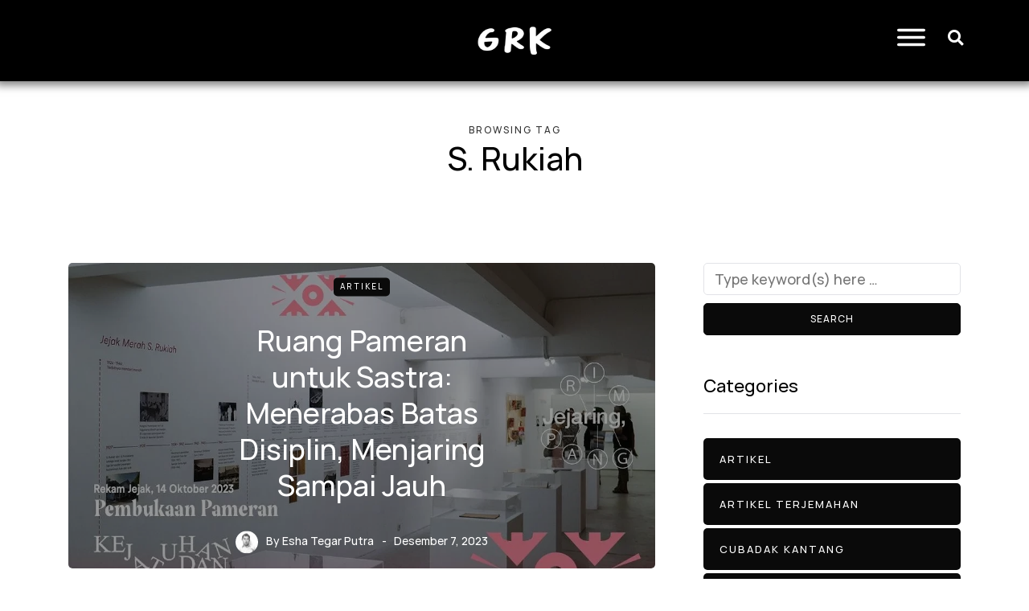

--- FILE ---
content_type: text/html
request_url: https://garak.id/tag/s-rukiah/
body_size: 11795
content:
<!DOCTYPE html>
<html dir="ltr" lang="id" prefix="og: https://ogp.me/ns#">
<head>
	<meta charset="UTF-8">
	<meta name="viewport" content="width=device-width, initial-scale=1.0, viewport-fit=cover" />		<title>S. Rukiah - Garak.id</title>
  	<style>img:is([sizes="auto" i], [sizes^="auto," i]) { contain-intrinsic-size: 3000px 1500px }</style>
	
		<!-- All in One SEO 4.8.4.1 - aioseo.com -->
	<meta name="robots" content="max-image-preview:large" />
	<meta name="google-site-verification" content="M37qtqyxXoOBIsGRBa3wRtiUdEWE9dYyA764GNHdQIw" />
	<meta name="msvalidate.01" content="2C0AA39E7ED5FC3151A6D4B5E2887D09" />
	<meta name="p:domain_verify" content="cdc5896440cc2aaae681a11e6196a7ad" />
	<meta name="yandex-verification" content="9b6bbb73a3ad2ffb" />
	<link rel="canonical" href="https://garak.id/tag/s-rukiah/" />
	<meta name="generator" content="All in One SEO (AIOSEO) 4.8.4.1" />
		<script type="application/ld+json" class="aioseo-schema">
			{"@context":"https:\/\/schema.org","@graph":[{"@type":"BreadcrumbList","@id":"https:\/\/garak.id\/tag\/s-rukiah\/#breadcrumblist","itemListElement":[{"@type":"ListItem","@id":"https:\/\/garak.id#listItem","position":1,"name":"Beranda","item":"https:\/\/garak.id","nextItem":{"@type":"ListItem","@id":"https:\/\/garak.id\/tag\/s-rukiah\/#listItem","name":"S. Rukiah"}},{"@type":"ListItem","@id":"https:\/\/garak.id\/tag\/s-rukiah\/#listItem","position":2,"name":"S. Rukiah","previousItem":{"@type":"ListItem","@id":"https:\/\/garak.id#listItem","name":"Beranda"}}]},{"@type":"CollectionPage","@id":"https:\/\/garak.id\/tag\/s-rukiah\/#collectionpage","url":"https:\/\/garak.id\/tag\/s-rukiah\/","name":"S. Rukiah - Garak.id","inLanguage":"id-ID","isPartOf":{"@id":"https:\/\/garak.id\/#website"},"breadcrumb":{"@id":"https:\/\/garak.id\/tag\/s-rukiah\/#breadcrumblist"}},{"@type":"Organization","@id":"https:\/\/garak.id\/#organization","name":"Garak.id","description":"Menangkal Kedangkalan","url":"https:\/\/garak.id\/","telephone":"+6281267362697","logo":{"@type":"ImageObject","url":"https:\/\/garak.id\/wp-content\/uploads\/2021\/03\/logogarakhitam.png","@id":"https:\/\/garak.id\/tag\/s-rukiah\/#organizationLogo"},"image":{"@id":"https:\/\/garak.id\/tag\/s-rukiah\/#organizationLogo"},"sameAs":["https:\/\/instagram.com\/garak.id","https:\/\/www.youtube.com\/channel\/UCTH2VTkhOdhW8rEC44lHMcA"]},{"@type":"WebSite","@id":"https:\/\/garak.id\/#website","url":"https:\/\/garak.id\/","name":"Garak.id","description":"Menangkal Kedangkalan","inLanguage":"id-ID","publisher":{"@id":"https:\/\/garak.id\/#organization"}}]}
		</script>
		<!-- All in One SEO -->

<link rel='dns-prefetch' href='//www.googletagmanager.com' />
<script type="text/javascript">
/* <![CDATA[ */
window._wpemojiSettings = {"baseUrl":"https:\/\/s.w.org\/images\/core\/emoji\/16.0.1\/72x72\/","ext":".png","svgUrl":"https:\/\/s.w.org\/images\/core\/emoji\/16.0.1\/svg\/","svgExt":".svg","source":{"concatemoji":"https:\/\/garak.id\/wp-includes\/js\/wp-emoji-release.min.js"}};
/*! This file is auto-generated */
!function(s,n){var o,i,e;function c(e){try{var t={supportTests:e,timestamp:(new Date).valueOf()};sessionStorage.setItem(o,JSON.stringify(t))}catch(e){}}function p(e,t,n){e.clearRect(0,0,e.canvas.width,e.canvas.height),e.fillText(t,0,0);var t=new Uint32Array(e.getImageData(0,0,e.canvas.width,e.canvas.height).data),a=(e.clearRect(0,0,e.canvas.width,e.canvas.height),e.fillText(n,0,0),new Uint32Array(e.getImageData(0,0,e.canvas.width,e.canvas.height).data));return t.every(function(e,t){return e===a[t]})}function u(e,t){e.clearRect(0,0,e.canvas.width,e.canvas.height),e.fillText(t,0,0);for(var n=e.getImageData(16,16,1,1),a=0;a<n.data.length;a++)if(0!==n.data[a])return!1;return!0}function f(e,t,n,a){switch(t){case"flag":return n(e,"\ud83c\udff3\ufe0f\u200d\u26a7\ufe0f","\ud83c\udff3\ufe0f\u200b\u26a7\ufe0f")?!1:!n(e,"\ud83c\udde8\ud83c\uddf6","\ud83c\udde8\u200b\ud83c\uddf6")&&!n(e,"\ud83c\udff4\udb40\udc67\udb40\udc62\udb40\udc65\udb40\udc6e\udb40\udc67\udb40\udc7f","\ud83c\udff4\u200b\udb40\udc67\u200b\udb40\udc62\u200b\udb40\udc65\u200b\udb40\udc6e\u200b\udb40\udc67\u200b\udb40\udc7f");case"emoji":return!a(e,"\ud83e\udedf")}return!1}function g(e,t,n,a){var r="undefined"!=typeof WorkerGlobalScope&&self instanceof WorkerGlobalScope?new OffscreenCanvas(300,150):s.createElement("canvas"),o=r.getContext("2d",{willReadFrequently:!0}),i=(o.textBaseline="top",o.font="600 32px Arial",{});return e.forEach(function(e){i[e]=t(o,e,n,a)}),i}function t(e){var t=s.createElement("script");t.src=e,t.defer=!0,s.head.appendChild(t)}"undefined"!=typeof Promise&&(o="wpEmojiSettingsSupports",i=["flag","emoji"],n.supports={everything:!0,everythingExceptFlag:!0},e=new Promise(function(e){s.addEventListener("DOMContentLoaded",e,{once:!0})}),new Promise(function(t){var n=function(){try{var e=JSON.parse(sessionStorage.getItem(o));if("object"==typeof e&&"number"==typeof e.timestamp&&(new Date).valueOf()<e.timestamp+604800&&"object"==typeof e.supportTests)return e.supportTests}catch(e){}return null}();if(!n){if("undefined"!=typeof Worker&&"undefined"!=typeof OffscreenCanvas&&"undefined"!=typeof URL&&URL.createObjectURL&&"undefined"!=typeof Blob)try{var e="postMessage("+g.toString()+"("+[JSON.stringify(i),f.toString(),p.toString(),u.toString()].join(",")+"));",a=new Blob([e],{type:"text/javascript"}),r=new Worker(URL.createObjectURL(a),{name:"wpTestEmojiSupports"});return void(r.onmessage=function(e){c(n=e.data),r.terminate(),t(n)})}catch(e){}c(n=g(i,f,p,u))}t(n)}).then(function(e){for(var t in e)n.supports[t]=e[t],n.supports.everything=n.supports.everything&&n.supports[t],"flag"!==t&&(n.supports.everythingExceptFlag=n.supports.everythingExceptFlag&&n.supports[t]);n.supports.everythingExceptFlag=n.supports.everythingExceptFlag&&!n.supports.flag,n.DOMReady=!1,n.readyCallback=function(){n.DOMReady=!0}}).then(function(){return e}).then(function(){var e;n.supports.everything||(n.readyCallback(),(e=n.source||{}).concatemoji?t(e.concatemoji):e.wpemoji&&e.twemoji&&(t(e.twemoji),t(e.wpemoji)))}))}((window,document),window._wpemojiSettings);
/* ]]> */
</script>
<style id='wp-emoji-styles-inline-css' type='text/css'>

	img.wp-smiley, img.emoji {
		display: inline !important;
		border: none !important;
		box-shadow: none !important;
		height: 1em !important;
		width: 1em !important;
		margin: 0 0.07em !important;
		vertical-align: -0.1em !important;
		background: none !important;
		padding: 0 !important;
	}
</style>
<link rel="stylesheet" href="https://garak.id/wp-includes/css/dist/block-library/style.min.css">
<style id='classic-theme-styles-inline-css' type='text/css'>
/*! This file is auto-generated */
.wp-block-button__link{color:#fff;background-color:#32373c;border-radius:9999px;box-shadow:none;text-decoration:none;padding:calc(.667em + 2px) calc(1.333em + 2px);font-size:1.125em}.wp-block-file__button{background:#32373c;color:#fff;text-decoration:none}
</style>
<style id='global-styles-inline-css' type='text/css'>
:root{--wp--preset--aspect-ratio--square: 1;--wp--preset--aspect-ratio--4-3: 4/3;--wp--preset--aspect-ratio--3-4: 3/4;--wp--preset--aspect-ratio--3-2: 3/2;--wp--preset--aspect-ratio--2-3: 2/3;--wp--preset--aspect-ratio--16-9: 16/9;--wp--preset--aspect-ratio--9-16: 9/16;--wp--preset--color--black: #000000;--wp--preset--color--cyan-bluish-gray: #abb8c3;--wp--preset--color--white: #ffffff;--wp--preset--color--pale-pink: #f78da7;--wp--preset--color--vivid-red: #cf2e2e;--wp--preset--color--luminous-vivid-orange: #ff6900;--wp--preset--color--luminous-vivid-amber: #fcb900;--wp--preset--color--light-green-cyan: #7bdcb5;--wp--preset--color--vivid-green-cyan: #00d084;--wp--preset--color--pale-cyan-blue: #8ed1fc;--wp--preset--color--vivid-cyan-blue: #0693e3;--wp--preset--color--vivid-purple: #9b51e0;--wp--preset--gradient--vivid-cyan-blue-to-vivid-purple: linear-gradient(135deg,rgba(6,147,227,1) 0%,rgb(155,81,224) 100%);--wp--preset--gradient--light-green-cyan-to-vivid-green-cyan: linear-gradient(135deg,rgb(122,220,180) 0%,rgb(0,208,130) 100%);--wp--preset--gradient--luminous-vivid-amber-to-luminous-vivid-orange: linear-gradient(135deg,rgba(252,185,0,1) 0%,rgba(255,105,0,1) 100%);--wp--preset--gradient--luminous-vivid-orange-to-vivid-red: linear-gradient(135deg,rgba(255,105,0,1) 0%,rgb(207,46,46) 100%);--wp--preset--gradient--very-light-gray-to-cyan-bluish-gray: linear-gradient(135deg,rgb(238,238,238) 0%,rgb(169,184,195) 100%);--wp--preset--gradient--cool-to-warm-spectrum: linear-gradient(135deg,rgb(74,234,220) 0%,rgb(151,120,209) 20%,rgb(207,42,186) 40%,rgb(238,44,130) 60%,rgb(251,105,98) 80%,rgb(254,248,76) 100%);--wp--preset--gradient--blush-light-purple: linear-gradient(135deg,rgb(255,206,236) 0%,rgb(152,150,240) 100%);--wp--preset--gradient--blush-bordeaux: linear-gradient(135deg,rgb(254,205,165) 0%,rgb(254,45,45) 50%,rgb(107,0,62) 100%);--wp--preset--gradient--luminous-dusk: linear-gradient(135deg,rgb(255,203,112) 0%,rgb(199,81,192) 50%,rgb(65,88,208) 100%);--wp--preset--gradient--pale-ocean: linear-gradient(135deg,rgb(255,245,203) 0%,rgb(182,227,212) 50%,rgb(51,167,181) 100%);--wp--preset--gradient--electric-grass: linear-gradient(135deg,rgb(202,248,128) 0%,rgb(113,206,126) 100%);--wp--preset--gradient--midnight: linear-gradient(135deg,rgb(2,3,129) 0%,rgb(40,116,252) 100%);--wp--preset--font-size--small: 13px;--wp--preset--font-size--medium: 20px;--wp--preset--font-size--large: 36px;--wp--preset--font-size--x-large: 42px;--wp--preset--spacing--20: 0.44rem;--wp--preset--spacing--30: 0.67rem;--wp--preset--spacing--40: 1rem;--wp--preset--spacing--50: 1.5rem;--wp--preset--spacing--60: 2.25rem;--wp--preset--spacing--70: 3.38rem;--wp--preset--spacing--80: 5.06rem;--wp--preset--shadow--natural: 6px 6px 9px rgba(0, 0, 0, 0.2);--wp--preset--shadow--deep: 12px 12px 50px rgba(0, 0, 0, 0.4);--wp--preset--shadow--sharp: 6px 6px 0px rgba(0, 0, 0, 0.2);--wp--preset--shadow--outlined: 6px 6px 0px -3px rgba(255, 255, 255, 1), 6px 6px rgba(0, 0, 0, 1);--wp--preset--shadow--crisp: 6px 6px 0px rgba(0, 0, 0, 1);}:where(.is-layout-flex){gap: 0.5em;}:where(.is-layout-grid){gap: 0.5em;}body .is-layout-flex{display: flex;}.is-layout-flex{flex-wrap: wrap;align-items: center;}.is-layout-flex > :is(*, div){margin: 0;}body .is-layout-grid{display: grid;}.is-layout-grid > :is(*, div){margin: 0;}:where(.wp-block-columns.is-layout-flex){gap: 2em;}:where(.wp-block-columns.is-layout-grid){gap: 2em;}:where(.wp-block-post-template.is-layout-flex){gap: 1.25em;}:where(.wp-block-post-template.is-layout-grid){gap: 1.25em;}.has-black-color{color: var(--wp--preset--color--black) !important;}.has-cyan-bluish-gray-color{color: var(--wp--preset--color--cyan-bluish-gray) !important;}.has-white-color{color: var(--wp--preset--color--white) !important;}.has-pale-pink-color{color: var(--wp--preset--color--pale-pink) !important;}.has-vivid-red-color{color: var(--wp--preset--color--vivid-red) !important;}.has-luminous-vivid-orange-color{color: var(--wp--preset--color--luminous-vivid-orange) !important;}.has-luminous-vivid-amber-color{color: var(--wp--preset--color--luminous-vivid-amber) !important;}.has-light-green-cyan-color{color: var(--wp--preset--color--light-green-cyan) !important;}.has-vivid-green-cyan-color{color: var(--wp--preset--color--vivid-green-cyan) !important;}.has-pale-cyan-blue-color{color: var(--wp--preset--color--pale-cyan-blue) !important;}.has-vivid-cyan-blue-color{color: var(--wp--preset--color--vivid-cyan-blue) !important;}.has-vivid-purple-color{color: var(--wp--preset--color--vivid-purple) !important;}.has-black-background-color{background-color: var(--wp--preset--color--black) !important;}.has-cyan-bluish-gray-background-color{background-color: var(--wp--preset--color--cyan-bluish-gray) !important;}.has-white-background-color{background-color: var(--wp--preset--color--white) !important;}.has-pale-pink-background-color{background-color: var(--wp--preset--color--pale-pink) !important;}.has-vivid-red-background-color{background-color: var(--wp--preset--color--vivid-red) !important;}.has-luminous-vivid-orange-background-color{background-color: var(--wp--preset--color--luminous-vivid-orange) !important;}.has-luminous-vivid-amber-background-color{background-color: var(--wp--preset--color--luminous-vivid-amber) !important;}.has-light-green-cyan-background-color{background-color: var(--wp--preset--color--light-green-cyan) !important;}.has-vivid-green-cyan-background-color{background-color: var(--wp--preset--color--vivid-green-cyan) !important;}.has-pale-cyan-blue-background-color{background-color: var(--wp--preset--color--pale-cyan-blue) !important;}.has-vivid-cyan-blue-background-color{background-color: var(--wp--preset--color--vivid-cyan-blue) !important;}.has-vivid-purple-background-color{background-color: var(--wp--preset--color--vivid-purple) !important;}.has-black-border-color{border-color: var(--wp--preset--color--black) !important;}.has-cyan-bluish-gray-border-color{border-color: var(--wp--preset--color--cyan-bluish-gray) !important;}.has-white-border-color{border-color: var(--wp--preset--color--white) !important;}.has-pale-pink-border-color{border-color: var(--wp--preset--color--pale-pink) !important;}.has-vivid-red-border-color{border-color: var(--wp--preset--color--vivid-red) !important;}.has-luminous-vivid-orange-border-color{border-color: var(--wp--preset--color--luminous-vivid-orange) !important;}.has-luminous-vivid-amber-border-color{border-color: var(--wp--preset--color--luminous-vivid-amber) !important;}.has-light-green-cyan-border-color{border-color: var(--wp--preset--color--light-green-cyan) !important;}.has-vivid-green-cyan-border-color{border-color: var(--wp--preset--color--vivid-green-cyan) !important;}.has-pale-cyan-blue-border-color{border-color: var(--wp--preset--color--pale-cyan-blue) !important;}.has-vivid-cyan-blue-border-color{border-color: var(--wp--preset--color--vivid-cyan-blue) !important;}.has-vivid-purple-border-color{border-color: var(--wp--preset--color--vivid-purple) !important;}.has-vivid-cyan-blue-to-vivid-purple-gradient-background{background: var(--wp--preset--gradient--vivid-cyan-blue-to-vivid-purple) !important;}.has-light-green-cyan-to-vivid-green-cyan-gradient-background{background: var(--wp--preset--gradient--light-green-cyan-to-vivid-green-cyan) !important;}.has-luminous-vivid-amber-to-luminous-vivid-orange-gradient-background{background: var(--wp--preset--gradient--luminous-vivid-amber-to-luminous-vivid-orange) !important;}.has-luminous-vivid-orange-to-vivid-red-gradient-background{background: var(--wp--preset--gradient--luminous-vivid-orange-to-vivid-red) !important;}.has-very-light-gray-to-cyan-bluish-gray-gradient-background{background: var(--wp--preset--gradient--very-light-gray-to-cyan-bluish-gray) !important;}.has-cool-to-warm-spectrum-gradient-background{background: var(--wp--preset--gradient--cool-to-warm-spectrum) !important;}.has-blush-light-purple-gradient-background{background: var(--wp--preset--gradient--blush-light-purple) !important;}.has-blush-bordeaux-gradient-background{background: var(--wp--preset--gradient--blush-bordeaux) !important;}.has-luminous-dusk-gradient-background{background: var(--wp--preset--gradient--luminous-dusk) !important;}.has-pale-ocean-gradient-background{background: var(--wp--preset--gradient--pale-ocean) !important;}.has-electric-grass-gradient-background{background: var(--wp--preset--gradient--electric-grass) !important;}.has-midnight-gradient-background{background: var(--wp--preset--gradient--midnight) !important;}.has-small-font-size{font-size: var(--wp--preset--font-size--small) !important;}.has-medium-font-size{font-size: var(--wp--preset--font-size--medium) !important;}.has-large-font-size{font-size: var(--wp--preset--font-size--large) !important;}.has-x-large-font-size{font-size: var(--wp--preset--font-size--x-large) !important;}
:where(.wp-block-post-template.is-layout-flex){gap: 1.25em;}:where(.wp-block-post-template.is-layout-grid){gap: 1.25em;}
:where(.wp-block-columns.is-layout-flex){gap: 2em;}:where(.wp-block-columns.is-layout-grid){gap: 2em;}
:root :where(.wp-block-pullquote){font-size: 1.5em;line-height: 1.6;}
</style>
<link rel="stylesheet" href="https://garak.id/template/css/bootstrap.css">
<link rel="stylesheet" href="https://garak.id/template/js/owl-carousel/owl.carousel.css">
<link rel="stylesheet" href="https://garak.id/template/style.css">
<link rel="stylesheet" href="https://garak.id/template/responsive.css">
<link rel="stylesheet" href="https://garak.id/template/css/animations.css">
<link rel="stylesheet" href="https://garak.id/alat/elementor/assets/lib/font-awesome/css/font-awesome.min.css">
<link rel="stylesheet" href="https://garak.id/template/js/select2/select2.css">
<link rel="stylesheet" href="https://garak.id/alat/elementor/assets/lib/swiper/css/swiper.min.css">
<link rel="stylesheet" href="https://garak.id/template/js/aos/aos.css">
<link rel="stylesheet" href="https://garak.id/wp-includes/css/dashicons.min.css">
<link rel="stylesheet" href="https://garak.id/wp-includes/js/thickbox/thickbox.css">
<link rel="stylesheet" href="https://garak.id/template/inc/modules/mega-menu/css/mega-menu.css">
<link rel="stylesheet" href="https://garak.id/template/inc/modules/mega-menu/css/mega-menu-responsive.css">
<link rel="stylesheet" href="https://garak.id/alat/elementor/assets/lib/eicons/css/elementor-icons.min.css">
<link rel="stylesheet" href="https://garak.id/alat/elementor/assets/css/frontend-legacy.min.css">
<link rel="stylesheet" href="https://garak.id/alat/elementor/assets/css/frontend.min.css">
<link rel="stylesheet" href="https://garak.id/wp-content/uploads/elementor/css/post-2687.css">
<link rel="stylesheet" href="https://garak.id/alat/elementor-pro/assets/css/frontend.min.css">
<link rel="stylesheet" href="https://garak.id/wp-content/uploads/elementor/css/global.css">
<link rel="stylesheet" href="https://garak.id/wp-content/uploads/elementor/css/post-4063.css">
<link rel="stylesheet" href="https://garak.id/wp-content/uploads/elementor/css/post-4035.css">
<link rel="stylesheet" href="https://garak.id/wp-content/uploads/elementor/css/post-4206.css">
<link rel="stylesheet" href="https://garak.id/wp-content/uploads/style-cache-saxon.css">
<link rel="stylesheet" href="https://fonts.googleapis.com/css?family=Roboto%3A100%2C100italic%2C200%2C200italic%2C300%2C300italic%2C400%2C400italic%2C500%2C500italic%2C600%2C600italic%2C700%2C700italic%2C800%2C800italic%2C900%2C900italic%7CRoboto+Slab%3A100%2C100italic%2C200%2C200italic%2C300%2C300italic%2C400%2C400italic%2C500%2C500italic%2C600%2C600italic%2C700%2C700italic%2C800%2C800italic%2C900%2C900italic&#038;display=auto">
<link rel="stylesheet" href="https://garak.id/alat/elementor/assets/lib/font-awesome/css/fontawesome.min.css">
<link rel="stylesheet" href="https://garak.id/alat/elementor/assets/lib/font-awesome/css/solid.min.css">
<link rel="stylesheet" href="https://garak.id/alat/elementor/assets/lib/font-awesome/css/brands.min.css">
<link rel="preconnect" href="https://fonts.gstatic.com/" crossorigin><script type="text/javascript" src="https://garak.id/wp-includes/js/jquery/jquery.min.js" id="jquery-core-js"></script>
<script type="text/javascript" src="https://garak.id/wp-includes/js/jquery/jquery-migrate.min.js" id="jquery-migrate-js"></script>

<!-- Potongan tag Google (gtag.js) ditambahkan oleh Site Kit -->
<!-- Snippet Google Analytics telah ditambahkan oleh Site Kit -->
<script type="text/javascript" src="https://www.googletagmanager.com/gtag/js?id=G-D7L5ZJC8F4" id="google_gtagjs-js" async></script>
<script type="text/javascript" id="google_gtagjs-js-after">
/* <![CDATA[ */
window.dataLayer = window.dataLayer || [];function gtag(){dataLayer.push(arguments);}
gtag("set","linker",{"domains":["garak.id"]});
gtag("js", new Date());
gtag("set", "developer_id.dZTNiMT", true);
gtag("config", "G-D7L5ZJC8F4");
/* ]]> */
</script>
<script type="text/javascript" src="https://garak.id/wp-content/uploads/js-cache-saxon.js" id="js-cache-saxon-js"></script>
<link rel="https://api.w.org/" href="https://garak.id/wp-json/" /><link rel="alternate" title="JSON" type="application/json" href="https://garak.id/wp-json/wp/v2/tags/452" /><meta name="generator" content="Site Kit by Google 1.165.0" /><meta name="generator" content="Elementor 3.12.1; features: a11y_improvements, additional_custom_breakpoints; settings: css_print_method-external, google_font-enabled, font_display-auto">
<link rel="icon" href="https://garak.id/wp-content/uploads/2021/02/cropped-favicon-32x32.jpg" sizes="32x32" />
<link rel="icon" href="https://garak.id/wp-content/uploads/2021/02/cropped-favicon-192x192.jpg" sizes="192x192" />
<link rel="apple-touch-icon" href="https://garak.id/wp-content/uploads/2021/02/cropped-favicon-180x180.jpg" />
<meta name="msapplication-TileImage" content="https://garak.id/wp-content/uploads/2021/02/cropped-favicon-270x270.jpg" />
<style id="kirki-inline-styles">{font-family:Manrope;font-size:18px;font-weight:500;color:#000000;}/* cyrillic-ext */
@font-face {
  font-family: 'Cormorant Garamond';
  font-style: normal;
  font-weight: 400;
  font-display: swap;
  src: url(https://garak.id/wp-content/fonts/cormorant-garamond/co3umX5slCNuHLi8bLeY9MK7whWMhyjypVO7abI26QOD_v86KnnOjNk9IfqBUoT9.woff) format('woff');
  unicode-range: U+0460-052F, U+1C80-1C8A, U+20B4, U+2DE0-2DFF, U+A640-A69F, U+FE2E-FE2F;
}
/* cyrillic */
@font-face {
  font-family: 'Cormorant Garamond';
  font-style: normal;
  font-weight: 400;
  font-display: swap;
  src: url(https://garak.id/wp-content/fonts/cormorant-garamond/co3umX5slCNuHLi8bLeY9MK7whWMhyjypVO7abI26QOD_v86KnDOjNk9IfqBUoT9.woff) format('woff');
  unicode-range: U+0301, U+0400-045F, U+0490-0491, U+04B0-04B1, U+2116;
}
/* vietnamese */
@font-face {
  font-family: 'Cormorant Garamond';
  font-style: normal;
  font-weight: 400;
  font-display: swap;
  src: url(https://garak.id/wp-content/fonts/cormorant-garamond/co3umX5slCNuHLi8bLeY9MK7whWMhyjypVO7abI26QOD_v86KnvOjNk9IfqBUoT9.woff) format('woff');
  unicode-range: U+0102-0103, U+0110-0111, U+0128-0129, U+0168-0169, U+01A0-01A1, U+01AF-01B0, U+0300-0301, U+0303-0304, U+0308-0309, U+0323, U+0329, U+1EA0-1EF9, U+20AB;
}
/* latin-ext */
@font-face {
  font-family: 'Cormorant Garamond';
  font-style: normal;
  font-weight: 400;
  font-display: swap;
  src: url(https://garak.id/wp-content/fonts/cormorant-garamond/co3umX5slCNuHLi8bLeY9MK7whWMhyjypVO7abI26QOD_v86KnrOjNk9IfqBUoT9.woff) format('woff');
  unicode-range: U+0100-02BA, U+02BD-02C5, U+02C7-02CC, U+02CE-02D7, U+02DD-02FF, U+0304, U+0308, U+0329, U+1D00-1DBF, U+1E00-1E9F, U+1EF2-1EFF, U+2020, U+20A0-20AB, U+20AD-20C0, U+2113, U+2C60-2C7F, U+A720-A7FF;
}
/* latin */
@font-face {
  font-family: 'Cormorant Garamond';
  font-style: normal;
  font-weight: 400;
  font-display: swap;
  src: url(https://garak.id/wp-content/fonts/cormorant-garamond/co3umX5slCNuHLi8bLeY9MK7whWMhyjypVO7abI26QOD_v86KnTOjNk9IfqBUg.woff) format('woff');
  unicode-range: U+0000-00FF, U+0131, U+0152-0153, U+02BB-02BC, U+02C6, U+02DA, U+02DC, U+0304, U+0308, U+0329, U+2000-206F, U+20AC, U+2122, U+2191, U+2193, U+2212, U+2215, U+FEFF, U+FFFD;
}/* cyrillic-ext */
@font-face {
  font-family: 'Manrope';
  font-style: normal;
  font-weight: 500;
  font-display: swap;
  src: url(https://garak.id/wp-content/fonts/manrope/xn7_YHE41ni1AdIRqAuZuw1Bx9mbZk7PFN_P-b_Tfc7AKrWJwA.woff) format('woff');
  unicode-range: U+0460-052F, U+1C80-1C8A, U+20B4, U+2DE0-2DFF, U+A640-A69F, U+FE2E-FE2F;
}
/* cyrillic */
@font-face {
  font-family: 'Manrope';
  font-style: normal;
  font-weight: 500;
  font-display: swap;
  src: url(https://garak.id/wp-content/fonts/manrope/xn7_YHE41ni1AdIRqAuZuw1Bx9mbZk7PFN_G-b_Tfc7AKrWJwA.woff) format('woff');
  unicode-range: U+0301, U+0400-045F, U+0490-0491, U+04B0-04B1, U+2116;
}
/* greek */
@font-face {
  font-family: 'Manrope';
  font-style: normal;
  font-weight: 500;
  font-display: swap;
  src: url(https://garak.id/wp-content/fonts/manrope/xn7_YHE41ni1AdIRqAuZuw1Bx9mbZk7PFN_B-b_Tfc7AKrWJwA.woff) format('woff');
  unicode-range: U+0370-0377, U+037A-037F, U+0384-038A, U+038C, U+038E-03A1, U+03A3-03FF;
}
/* vietnamese */
@font-face {
  font-family: 'Manrope';
  font-style: normal;
  font-weight: 500;
  font-display: swap;
  src: url(https://garak.id/wp-content/fonts/manrope/xn7_YHE41ni1AdIRqAuZuw1Bx9mbZk7PFN_N-b_Tfc7AKrWJwA.woff) format('woff');
  unicode-range: U+0102-0103, U+0110-0111, U+0128-0129, U+0168-0169, U+01A0-01A1, U+01AF-01B0, U+0300-0301, U+0303-0304, U+0308-0309, U+0323, U+0329, U+1EA0-1EF9, U+20AB;
}
/* latin-ext */
@font-face {
  font-family: 'Manrope';
  font-style: normal;
  font-weight: 500;
  font-display: swap;
  src: url(https://garak.id/wp-content/fonts/manrope/xn7_YHE41ni1AdIRqAuZuw1Bx9mbZk7PFN_M-b_Tfc7AKrWJwA.woff) format('woff');
  unicode-range: U+0100-02BA, U+02BD-02C5, U+02C7-02CC, U+02CE-02D7, U+02DD-02FF, U+0304, U+0308, U+0329, U+1D00-1DBF, U+1E00-1E9F, U+1EF2-1EFF, U+2020, U+20A0-20AB, U+20AD-20C0, U+2113, U+2C60-2C7F, U+A720-A7FF;
}
/* latin */
@font-face {
  font-family: 'Manrope';
  font-style: normal;
  font-weight: 500;
  font-display: swap;
  src: url(https://garak.id/wp-content/fonts/manrope/xn7_YHE41ni1AdIRqAuZuw1Bx9mbZk7PFN_C-b_Tfc7AKrU.woff) format('woff');
  unicode-range: U+0000-00FF, U+0131, U+0152-0153, U+02BB-02BC, U+02C6, U+02DA, U+02DC, U+0304, U+0308, U+0329, U+2000-206F, U+20AC, U+2122, U+2191, U+2193, U+2212, U+2215, U+FEFF, U+FFFD;
}/* cyrillic-ext */
@font-face {
  font-family: 'Cormorant Garamond';
  font-style: normal;
  font-weight: 400;
  font-display: swap;
  src: url(https://garak.id/wp-content/fonts/cormorant-garamond/co3umX5slCNuHLi8bLeY9MK7whWMhyjypVO7abI26QOD_v86KnnOjNk9IfqBUoT9.woff) format('woff');
  unicode-range: U+0460-052F, U+1C80-1C8A, U+20B4, U+2DE0-2DFF, U+A640-A69F, U+FE2E-FE2F;
}
/* cyrillic */
@font-face {
  font-family: 'Cormorant Garamond';
  font-style: normal;
  font-weight: 400;
  font-display: swap;
  src: url(https://garak.id/wp-content/fonts/cormorant-garamond/co3umX5slCNuHLi8bLeY9MK7whWMhyjypVO7abI26QOD_v86KnDOjNk9IfqBUoT9.woff) format('woff');
  unicode-range: U+0301, U+0400-045F, U+0490-0491, U+04B0-04B1, U+2116;
}
/* vietnamese */
@font-face {
  font-family: 'Cormorant Garamond';
  font-style: normal;
  font-weight: 400;
  font-display: swap;
  src: url(https://garak.id/wp-content/fonts/cormorant-garamond/co3umX5slCNuHLi8bLeY9MK7whWMhyjypVO7abI26QOD_v86KnvOjNk9IfqBUoT9.woff) format('woff');
  unicode-range: U+0102-0103, U+0110-0111, U+0128-0129, U+0168-0169, U+01A0-01A1, U+01AF-01B0, U+0300-0301, U+0303-0304, U+0308-0309, U+0323, U+0329, U+1EA0-1EF9, U+20AB;
}
/* latin-ext */
@font-face {
  font-family: 'Cormorant Garamond';
  font-style: normal;
  font-weight: 400;
  font-display: swap;
  src: url(https://garak.id/wp-content/fonts/cormorant-garamond/co3umX5slCNuHLi8bLeY9MK7whWMhyjypVO7abI26QOD_v86KnrOjNk9IfqBUoT9.woff) format('woff');
  unicode-range: U+0100-02BA, U+02BD-02C5, U+02C7-02CC, U+02CE-02D7, U+02DD-02FF, U+0304, U+0308, U+0329, U+1D00-1DBF, U+1E00-1E9F, U+1EF2-1EFF, U+2020, U+20A0-20AB, U+20AD-20C0, U+2113, U+2C60-2C7F, U+A720-A7FF;
}
/* latin */
@font-face {
  font-family: 'Cormorant Garamond';
  font-style: normal;
  font-weight: 400;
  font-display: swap;
  src: url(https://garak.id/wp-content/fonts/cormorant-garamond/co3umX5slCNuHLi8bLeY9MK7whWMhyjypVO7abI26QOD_v86KnTOjNk9IfqBUg.woff) format('woff');
  unicode-range: U+0000-00FF, U+0131, U+0152-0153, U+02BB-02BC, U+02C6, U+02DA, U+02DC, U+0304, U+0308, U+0329, U+2000-206F, U+20AC, U+2122, U+2191, U+2193, U+2212, U+2215, U+FEFF, U+FFFD;
}/* cyrillic-ext */
@font-face {
  font-family: 'Manrope';
  font-style: normal;
  font-weight: 500;
  font-display: swap;
  src: url(https://garak.id/wp-content/fonts/manrope/xn7_YHE41ni1AdIRqAuZuw1Bx9mbZk7PFN_P-b_Tfc7AKrWJwA.woff) format('woff');
  unicode-range: U+0460-052F, U+1C80-1C8A, U+20B4, U+2DE0-2DFF, U+A640-A69F, U+FE2E-FE2F;
}
/* cyrillic */
@font-face {
  font-family: 'Manrope';
  font-style: normal;
  font-weight: 500;
  font-display: swap;
  src: url(https://garak.id/wp-content/fonts/manrope/xn7_YHE41ni1AdIRqAuZuw1Bx9mbZk7PFN_G-b_Tfc7AKrWJwA.woff) format('woff');
  unicode-range: U+0301, U+0400-045F, U+0490-0491, U+04B0-04B1, U+2116;
}
/* greek */
@font-face {
  font-family: 'Manrope';
  font-style: normal;
  font-weight: 500;
  font-display: swap;
  src: url(https://garak.id/wp-content/fonts/manrope/xn7_YHE41ni1AdIRqAuZuw1Bx9mbZk7PFN_B-b_Tfc7AKrWJwA.woff) format('woff');
  unicode-range: U+0370-0377, U+037A-037F, U+0384-038A, U+038C, U+038E-03A1, U+03A3-03FF;
}
/* vietnamese */
@font-face {
  font-family: 'Manrope';
  font-style: normal;
  font-weight: 500;
  font-display: swap;
  src: url(https://garak.id/wp-content/fonts/manrope/xn7_YHE41ni1AdIRqAuZuw1Bx9mbZk7PFN_N-b_Tfc7AKrWJwA.woff) format('woff');
  unicode-range: U+0102-0103, U+0110-0111, U+0128-0129, U+0168-0169, U+01A0-01A1, U+01AF-01B0, U+0300-0301, U+0303-0304, U+0308-0309, U+0323, U+0329, U+1EA0-1EF9, U+20AB;
}
/* latin-ext */
@font-face {
  font-family: 'Manrope';
  font-style: normal;
  font-weight: 500;
  font-display: swap;
  src: url(https://garak.id/wp-content/fonts/manrope/xn7_YHE41ni1AdIRqAuZuw1Bx9mbZk7PFN_M-b_Tfc7AKrWJwA.woff) format('woff');
  unicode-range: U+0100-02BA, U+02BD-02C5, U+02C7-02CC, U+02CE-02D7, U+02DD-02FF, U+0304, U+0308, U+0329, U+1D00-1DBF, U+1E00-1E9F, U+1EF2-1EFF, U+2020, U+20A0-20AB, U+20AD-20C0, U+2113, U+2C60-2C7F, U+A720-A7FF;
}
/* latin */
@font-face {
  font-family: 'Manrope';
  font-style: normal;
  font-weight: 500;
  font-display: swap;
  src: url(https://garak.id/wp-content/fonts/manrope/xn7_YHE41ni1AdIRqAuZuw1Bx9mbZk7PFN_C-b_Tfc7AKrU.woff) format('woff');
  unicode-range: U+0000-00FF, U+0131, U+0152-0153, U+02BB-02BC, U+02C6, U+02DA, U+02DC, U+0304, U+0308, U+0329, U+2000-206F, U+20AC, U+2122, U+2191, U+2193, U+2212, U+2215, U+FEFF, U+FFFD;
}/* cyrillic-ext */
@font-face {
  font-family: 'Cormorant Garamond';
  font-style: normal;
  font-weight: 400;
  font-display: swap;
  src: url(https://garak.id/wp-content/fonts/cormorant-garamond/co3umX5slCNuHLi8bLeY9MK7whWMhyjypVO7abI26QOD_v86KnnOjNk9IfqBUoT9.woff) format('woff');
  unicode-range: U+0460-052F, U+1C80-1C8A, U+20B4, U+2DE0-2DFF, U+A640-A69F, U+FE2E-FE2F;
}
/* cyrillic */
@font-face {
  font-family: 'Cormorant Garamond';
  font-style: normal;
  font-weight: 400;
  font-display: swap;
  src: url(https://garak.id/wp-content/fonts/cormorant-garamond/co3umX5slCNuHLi8bLeY9MK7whWMhyjypVO7abI26QOD_v86KnDOjNk9IfqBUoT9.woff) format('woff');
  unicode-range: U+0301, U+0400-045F, U+0490-0491, U+04B0-04B1, U+2116;
}
/* vietnamese */
@font-face {
  font-family: 'Cormorant Garamond';
  font-style: normal;
  font-weight: 400;
  font-display: swap;
  src: url(https://garak.id/wp-content/fonts/cormorant-garamond/co3umX5slCNuHLi8bLeY9MK7whWMhyjypVO7abI26QOD_v86KnvOjNk9IfqBUoT9.woff) format('woff');
  unicode-range: U+0102-0103, U+0110-0111, U+0128-0129, U+0168-0169, U+01A0-01A1, U+01AF-01B0, U+0300-0301, U+0303-0304, U+0308-0309, U+0323, U+0329, U+1EA0-1EF9, U+20AB;
}
/* latin-ext */
@font-face {
  font-family: 'Cormorant Garamond';
  font-style: normal;
  font-weight: 400;
  font-display: swap;
  src: url(https://garak.id/wp-content/fonts/cormorant-garamond/co3umX5slCNuHLi8bLeY9MK7whWMhyjypVO7abI26QOD_v86KnrOjNk9IfqBUoT9.woff) format('woff');
  unicode-range: U+0100-02BA, U+02BD-02C5, U+02C7-02CC, U+02CE-02D7, U+02DD-02FF, U+0304, U+0308, U+0329, U+1D00-1DBF, U+1E00-1E9F, U+1EF2-1EFF, U+2020, U+20A0-20AB, U+20AD-20C0, U+2113, U+2C60-2C7F, U+A720-A7FF;
}
/* latin */
@font-face {
  font-family: 'Cormorant Garamond';
  font-style: normal;
  font-weight: 400;
  font-display: swap;
  src: url(https://garak.id/wp-content/fonts/cormorant-garamond/co3umX5slCNuHLi8bLeY9MK7whWMhyjypVO7abI26QOD_v86KnTOjNk9IfqBUg.woff) format('woff');
  unicode-range: U+0000-00FF, U+0131, U+0152-0153, U+02BB-02BC, U+02C6, U+02DA, U+02DC, U+0304, U+0308, U+0329, U+2000-206F, U+20AC, U+2122, U+2191, U+2193, U+2212, U+2215, U+FEFF, U+FFFD;
}/* cyrillic-ext */
@font-face {
  font-family: 'Manrope';
  font-style: normal;
  font-weight: 500;
  font-display: swap;
  src: url(https://garak.id/wp-content/fonts/manrope/xn7_YHE41ni1AdIRqAuZuw1Bx9mbZk7PFN_P-b_Tfc7AKrWJwA.woff) format('woff');
  unicode-range: U+0460-052F, U+1C80-1C8A, U+20B4, U+2DE0-2DFF, U+A640-A69F, U+FE2E-FE2F;
}
/* cyrillic */
@font-face {
  font-family: 'Manrope';
  font-style: normal;
  font-weight: 500;
  font-display: swap;
  src: url(https://garak.id/wp-content/fonts/manrope/xn7_YHE41ni1AdIRqAuZuw1Bx9mbZk7PFN_G-b_Tfc7AKrWJwA.woff) format('woff');
  unicode-range: U+0301, U+0400-045F, U+0490-0491, U+04B0-04B1, U+2116;
}
/* greek */
@font-face {
  font-family: 'Manrope';
  font-style: normal;
  font-weight: 500;
  font-display: swap;
  src: url(https://garak.id/wp-content/fonts/manrope/xn7_YHE41ni1AdIRqAuZuw1Bx9mbZk7PFN_B-b_Tfc7AKrWJwA.woff) format('woff');
  unicode-range: U+0370-0377, U+037A-037F, U+0384-038A, U+038C, U+038E-03A1, U+03A3-03FF;
}
/* vietnamese */
@font-face {
  font-family: 'Manrope';
  font-style: normal;
  font-weight: 500;
  font-display: swap;
  src: url(https://garak.id/wp-content/fonts/manrope/xn7_YHE41ni1AdIRqAuZuw1Bx9mbZk7PFN_N-b_Tfc7AKrWJwA.woff) format('woff');
  unicode-range: U+0102-0103, U+0110-0111, U+0128-0129, U+0168-0169, U+01A0-01A1, U+01AF-01B0, U+0300-0301, U+0303-0304, U+0308-0309, U+0323, U+0329, U+1EA0-1EF9, U+20AB;
}
/* latin-ext */
@font-face {
  font-family: 'Manrope';
  font-style: normal;
  font-weight: 500;
  font-display: swap;
  src: url(https://garak.id/wp-content/fonts/manrope/xn7_YHE41ni1AdIRqAuZuw1Bx9mbZk7PFN_M-b_Tfc7AKrWJwA.woff) format('woff');
  unicode-range: U+0100-02BA, U+02BD-02C5, U+02C7-02CC, U+02CE-02D7, U+02DD-02FF, U+0304, U+0308, U+0329, U+1D00-1DBF, U+1E00-1E9F, U+1EF2-1EFF, U+2020, U+20A0-20AB, U+20AD-20C0, U+2113, U+2C60-2C7F, U+A720-A7FF;
}
/* latin */
@font-face {
  font-family: 'Manrope';
  font-style: normal;
  font-weight: 500;
  font-display: swap;
  src: url(https://garak.id/wp-content/fonts/manrope/xn7_YHE41ni1AdIRqAuZuw1Bx9mbZk7PFN_C-b_Tfc7AKrU.woff) format('woff');
  unicode-range: U+0000-00FF, U+0131, U+0152-0153, U+02BB-02BC, U+02C6, U+02DA, U+02DC, U+0304, U+0308, U+0329, U+2000-206F, U+20AC, U+2122, U+2191, U+2193, U+2212, U+2215, U+FEFF, U+FFFD;
}</style></head>
<body data-rsssl=1 class="archive tag tag-s-rukiah tag-452 wp-custom-logo wp-theme-saxon blog-post-transparent-header-enable blog-small-page-width blog-slider-enable blog-enable-dropcaps blog-enable-images-animations blog-enable-sticky-sidebar blog-enable-sticky-header blog-style-corners-rounded elementor-default elementor-kit-2687">
		<div data-elementor-type="header" data-elementor-id="4035" class="elementor elementor-4035 elementor-location-header">
					<div class="elementor-section-wrap">
								<section class="elementor-section elementor-top-section elementor-element elementor-element-563b5439 elementor-section-full_width elementor-section-stretched elementor-section-height-default elementor-section-height-default" data-id="563b5439" data-element_type="section" data-settings="{&quot;background_background&quot;:&quot;classic&quot;,&quot;background_motion_fx_motion_fx_scrolling&quot;:&quot;yes&quot;,&quot;motion_fx_motion_fx_scrolling&quot;:&quot;yes&quot;,&quot;sticky&quot;:&quot;top&quot;,&quot;stretch_section&quot;:&quot;section-stretched&quot;,&quot;background_motion_fx_devices&quot;:[&quot;desktop&quot;,&quot;tablet&quot;,&quot;mobile&quot;],&quot;motion_fx_devices&quot;:[&quot;desktop&quot;,&quot;tablet&quot;,&quot;mobile&quot;],&quot;sticky_on&quot;:[&quot;desktop&quot;,&quot;tablet&quot;,&quot;mobile&quot;],&quot;sticky_offset&quot;:0,&quot;sticky_effects_offset&quot;:0}">
						<div class="elementor-container elementor-column-gap-default">
							<div class="elementor-row">
					<div class="elementor-column elementor-col-33 elementor-top-column elementor-element elementor-element-0631d78" data-id="0631d78" data-element_type="column">
			<div class="elementor-column-wrap">
							<div class="elementor-widget-wrap">
								</div>
					</div>
		</div>
				<div class="elementor-column elementor-col-33 elementor-top-column elementor-element elementor-element-2facb02f" data-id="2facb02f" data-element_type="column">
			<div class="elementor-column-wrap elementor-element-populated">
							<div class="elementor-widget-wrap">
						<div class="elementor-element elementor-element-eeb2834 elementor-widget elementor-widget-theme-site-logo elementor-widget-image" data-id="eeb2834" data-element_type="widget" data-widget_type="theme-site-logo.default">
				<div class="elementor-widget-container">
								<div class="elementor-image">
								<a href="https://garak.id">
			<img width="150" height="150" src="https://garak.id/wp-content/uploads/2022/07/logogrkputih-150x150.png" class="attachment-thumbnail size-thumbnail wp-image-4099" alt="" srcset="https://garak.id/wp-content/uploads/2022/07/logogrkputih-150x150.png 150w, https://garak.id/wp-content/uploads/2022/07/logogrkputih-300x300.png 300w, https://garak.id/wp-content/uploads/2022/07/logogrkputih-1024x1024.png 1024w, https://garak.id/wp-content/uploads/2022/07/logogrkputih-768x768.png 768w, https://garak.id/wp-content/uploads/2022/07/logogrkputih-360x360.png 360w, https://garak.id/wp-content/uploads/2022/07/logogrkputih.png 1080w" sizes="(max-width: 150px) 100vw, 150px" />				</a>
										</div>
						</div>
				</div>
						</div>
					</div>
		</div>
				<div class="elementor-column elementor-col-33 elementor-top-column elementor-element elementor-element-2e036245" data-id="2e036245" data-element_type="column">
			<div class="elementor-column-wrap elementor-element-populated">
							<div class="elementor-widget-wrap">
						<section class="elementor-section elementor-inner-section elementor-element elementor-element-b17745a elementor-section-boxed elementor-section-height-default elementor-section-height-default" data-id="b17745a" data-element_type="section">
						<div class="elementor-container elementor-column-gap-default">
							<div class="elementor-row">
					<div class="elementor-column elementor-col-50 elementor-inner-column elementor-element elementor-element-00d71bb" data-id="00d71bb" data-element_type="column">
			<div class="elementor-column-wrap elementor-element-populated">
							<div class="elementor-widget-wrap">
						<div class="elementor-element elementor-element-3f314411 elementor-view-default elementor-widget elementor-widget-icon" data-id="3f314411" data-element_type="widget" data-widget_type="icon.default">
				<div class="elementor-widget-container">
					<div class="elementor-icon-wrapper">
			<a class="elementor-icon" href="#elementor-action%3Aaction%3Dpopup%3Aopen%26settings%3DeyJpZCI6IjQwNjMiLCJ0b2dnbGUiOmZhbHNlfQ%3D%3D">
			<svg xmlns="http://www.w3.org/2000/svg" width="31" height="18.9999" viewBox="0 0 31 18.9999"><title>Me</title><g id="acec0e9a-e5e9-4a92-870d-7e698965f678" data-name="Layer 2"><g id="fc8ac0e5-f044-4882-b83f-90169ac7f2e4" data-name="Layer 1"><path d="M29.5,3H1.5A1.5044,1.5044,0,0,1,0,1.5H0A1.5044,1.5044,0,0,1,1.5,0h28A1.5044,1.5044,0,0,1,31,1.5h0A1.5044,1.5044,0,0,1,29.5,3ZM31,9.5h0A1.5044,1.5044,0,0,0,29.5,8H1.5A1.5044,1.5044,0,0,0,0,9.5H0A1.5044,1.5044,0,0,0,1.5,11h28A1.5044,1.5044,0,0,0,31,9.5Zm0,8h0A1.5044,1.5044,0,0,0,29.5,16H1.5A1.5044,1.5044,0,0,0,0,17.5H0A1.5044,1.5044,0,0,0,1.5,19h28A1.5044,1.5044,0,0,0,31,17.5Z"></path></g></g></svg>			</a>
		</div>
				</div>
				</div>
						</div>
					</div>
		</div>
				<div class="elementor-column elementor-col-50 elementor-inner-column elementor-element elementor-element-7db1e99" data-id="7db1e99" data-element_type="column">
			<div class="elementor-column-wrap elementor-element-populated">
							<div class="elementor-widget-wrap">
						<div class="elementor-element elementor-element-24647c8 elementor-search-form--skin-full_screen elementor-widget elementor-widget-search-form" data-id="24647c8" data-element_type="widget" data-settings="{&quot;skin&quot;:&quot;full_screen&quot;}" data-widget_type="search-form.default">
				<div class="elementor-widget-container">
					<form class="elementor-search-form" role="search" action="https://garak.id" method="get">
									<div class="elementor-search-form__toggle" tabindex="0" role="button">
				<i aria-hidden="true" class="fas fa-search"></i>				<span class="elementor-screen-only">Search</span>
			</div>
						<div class="elementor-search-form__container">
								<input placeholder="Search..." class="elementor-search-form__input" type="search" name="s" title="Search" value="">
																<div class="dialog-lightbox-close-button dialog-close-button">
					<i aria-hidden="true" class="eicon-close"></i>					<span class="elementor-screen-only">Close this search box.</span>
				</div>
							</div>
		</form>
				</div>
				</div>
						</div>
					</div>
		</div>
								</div>
					</div>
		</section>
						</div>
					</div>
		</div>
								</div>
					</div>
		</section>
							</div>
				</div>
		<div class="content-block">
<div class="container-fluid container-page-item-title" data-style="" data-aos="zoom-in">
	<div class="row">
		<div class="col-md-12 col-overlay">
			<div class="page-item-title-archive page-item-title-single">

			      <p>Browsing tag</p><h1 class="page-title">S. Rukiah</h1>
			</div>
		</div>
	</div>
</div>
<div class="container page-container">
	<div class="row">
		<div class="col-md-8">
				<div class="blog-posts-list blog-layout-mixed-overlays saxon-blog-col-mixed-1" id="content" role="main">

															
					<div class="blog-post saxon-block saxon-mixed-overlays-post" data-aos="zoom-in">
	<article id="post-4972" class="post-4972 post type-post status-publish format-standard has-post-thumbnail hentry category-artikel tag-dhianita-kusuma-pertiwi tag-pameran-s-rukiah tag-s-rukiah">
		<div class="saxon-overlay-post saxon-overlay-short-post saxon-post saxon-post-invert" data-aos="zoom-in"><div class="saxon-post-wrapper-inner"><div class="saxon-post-image" data-style="background-image: url(https://garak.id/wp-content/uploads/2023/12/Pameran-1080x694.webp);"></div><div class="saxon-post-details">
      <div class="saxon-post-details-inner">
     <div class="post-categories"><a href="https://garak.id/category/artikel/">Artikel</a></div>
     <h3 class="post-title"><a href="https://garak.id/artikel/ruang-pameran-untuk-sastra-menerabas-batas-disiplin-menjaring-sampai-jauh/">Ruang Pameran untuk Sastra: Menerabas Batas Disiplin, Menjaring Sampai Jauh</a></h3><div class="post-author">
    <div class="post-author-image">
        <a href="https://garak.id/author/esha-tegar-putra/"><img alt='' src='https://secure.gravatar.com/avatar/4b1378d69c0d8a487c98de7eabce29aa5a805e0bffa946a5824604e8f6d564a3?s=28&#038;d=28&#038;r=g' srcset='https://secure.gravatar.com/avatar/4b1378d69c0d8a487c98de7eabce29aa5a805e0bffa946a5824604e8f6d564a3?s=56&#038;d=28&#038;r=g 2x' class='avatar avatar-28 photo' height='28' width='28' decoding='async'/></a></div>By <a href="https://garak.id/author/esha-tegar-putra/" title="Pos-pos oleh Esha Tegar Putra" rel="author">Esha Tegar Putra</a></div>
<div class="post-date">Desember 7, 2023</div></div></div></div></div>	</article>
</div>

				


					</div>
						</div>
				<div class="col-md-4 main-sidebar sidebar sidebar-right" data-aos="zoom-in" role="complementary">
		<ul id="main-sidebar">
		  <li id="search-3" class="widget widget_search"><form method="get" role="search" id="searchform" class="searchform" action="https://garak.id/">
	<input type="search" aria-label="Search" class="field" name="s" value="" id="s" placeholder="Type keyword(s) here &hellip;" /> <input type="submit" class="submit btn" id="searchsubmit" value="Search" />
</form>
</li>
<li id="saxon-categories-2" class="widget widget_saxon_categories"><h2 class="widgettitle">Categories</h2>
        <div class="post-categories">
            <a href="https://garak.id/category/artikel/" data-style="">Artikel</a><a href="https://garak.id/category/artikel-terjemahan/" data-style="">Artikel Terjemahan</a><a href="https://garak.id/category/cubadak-kantang/" data-style="">Cubadak Kantang</a><a href="https://garak.id/category/musik/" data-style="">Musik</a><a href="https://garak.id/category/permainan-hidup/" data-style="">Permainan Hidup</a><a href="https://garak.id/category/reportase/" data-style="background-color: #000000;">Reportase</a><a href="https://garak.id/category/sudut-padang/" data-style="">Sudut Pandang</a><a href="https://garak.id/category/ulasan-buku/" data-style="">Ulasan Buku</a>        </div>
            </li>
<li id="saxon-social-icons-2" class="widget widget_saxon_social_icons"><h2 class="widgettitle">Subscribe and follow</h2>
<div class="textwidget"><div class="social-icons-wrapper"><a href="https://www.facebook.com/Garakid-101103238072091" target="_blank" class="a-facebook"><i class="fa fa-facebook"></i></a><a href="https://twitter.com/garak_id" target="_blank" class="a-twitter"><i class="fa fa-twitter"></i></a><a href="https://www.instagram.com/garak.id" target="_blank" class="a-instagram"><i class="fa fa-instagram"></i></a><a href="https://www.youtube.com/channel/UCTH2VTkhOdhW8rEC44lHMcA" target="_blank" class="a-youtube"><i class="fa fa-youtube"></i></a></div></div></li>
		</ul>
		</div>
			</div>
</div>
</div>
		<div data-elementor-type="footer" data-elementor-id="4206" class="elementor elementor-4206 elementor-location-footer">
					<div class="elementor-section-wrap">
								<section class="elementor-section elementor-top-section elementor-element elementor-element-3267e8c elementor-section-full_width elementor-section-height-default elementor-section-height-default" data-id="3267e8c" data-element_type="section" data-settings="{&quot;background_background&quot;:&quot;classic&quot;}">
						<div class="elementor-container elementor-column-gap-default">
							<div class="elementor-row">
					<div class="elementor-column elementor-col-33 elementor-top-column elementor-element elementor-element-102f988" data-id="102f988" data-element_type="column">
			<div class="elementor-column-wrap elementor-element-populated">
							<div class="elementor-widget-wrap">
						<div class="elementor-element elementor-element-c9eafce elementor-widget elementor-widget-image" data-id="c9eafce" data-element_type="widget" data-widget_type="image.default">
				<div class="elementor-widget-container">
								<div class="elementor-image">
												<img width="1024" height="1024" src="https://garak.id/wp-content/uploads/2022/07/logogrkputih-1024x1024.png" class="attachment-large size-large wp-image-4099" alt="" loading="lazy" srcset="https://garak.id/wp-content/uploads/2022/07/logogrkputih-1024x1024.png 1024w, https://garak.id/wp-content/uploads/2022/07/logogrkputih-300x300.png 300w, https://garak.id/wp-content/uploads/2022/07/logogrkputih-150x150.png 150w, https://garak.id/wp-content/uploads/2022/07/logogrkputih-768x768.png 768w, https://garak.id/wp-content/uploads/2022/07/logogrkputih-360x360.png 360w, https://garak.id/wp-content/uploads/2022/07/logogrkputih.png 1080w" sizes="auto, (max-width: 1024px) 100vw, 1024px" />														</div>
						</div>
				</div>
						</div>
					</div>
		</div>
				<div class="elementor-column elementor-col-33 elementor-top-column elementor-element elementor-element-0dc1145" data-id="0dc1145" data-element_type="column">
			<div class="elementor-column-wrap elementor-element-populated">
							<div class="elementor-widget-wrap">
						<div class="elementor-element elementor-element-43f0274 elementor-nav-menu__align-justify elementor-nav-menu--dropdown-none elementor-widget elementor-widget-nav-menu" data-id="43f0274" data-element_type="widget" data-settings="{&quot;layout&quot;:&quot;horizontal&quot;,&quot;submenu_icon&quot;:{&quot;value&quot;:&quot;&lt;i class=\&quot;fas fa-caret-down\&quot;&gt;&lt;\/i&gt;&quot;,&quot;library&quot;:&quot;fa-solid&quot;}}" data-widget_type="nav-menu.default">
				<div class="elementor-widget-container">
						<nav class="elementor-nav-menu--main elementor-nav-menu__container elementor-nav-menu--layout-horizontal e--pointer-underline e--animation-fade">
				<ul id="menu-1-43f0274" class="elementor-nav-menu"><li class="menu-item menu-item-type-post_type menu-item-object-page menu-item-2655"><a href="https://garak.id/tentang/" class="elementor-item">Tentang</a></li>
<li class="menu-item menu-item-type-post_type menu-item-object-page menu-item-2656"><a href="https://garak.id/kirim-naskah/" class="elementor-item">Kontribusi</a></li>
<li class="menu-item menu-item-type-post_type menu-item-object-page menu-item-2658"><a href="https://garak.id/disclaimer/" class="elementor-item">Disclaimer</a></li>
<li class="menu-item menu-item-type-post_type menu-item-object-page menu-item-2659"><a href="https://garak.id/privacy-policy-2/" class="elementor-item">Privacy Policy</a></li>
<li class="menu-item menu-item-type-post_type menu-item-object-page menu-item-2657"><a href="https://garak.id/kontak/" class="elementor-item">Kontak</a></li>
<li class="menu-item menu-item-type-post_type menu-item-object-page menu-item-2654"><a href="https://garak.id/orang-dapur/" class="elementor-item">Dapur Garak</a></li>
</ul>			</nav>
						<nav class="elementor-nav-menu--dropdown elementor-nav-menu__container" aria-hidden="true">
				<ul id="menu-2-43f0274" class="elementor-nav-menu"><li class="menu-item menu-item-type-post_type menu-item-object-page menu-item-2655"><a href="https://garak.id/tentang/" class="elementor-item" tabindex="-1">Tentang</a></li>
<li class="menu-item menu-item-type-post_type menu-item-object-page menu-item-2656"><a href="https://garak.id/kirim-naskah/" class="elementor-item" tabindex="-1">Kontribusi</a></li>
<li class="menu-item menu-item-type-post_type menu-item-object-page menu-item-2658"><a href="https://garak.id/disclaimer/" class="elementor-item" tabindex="-1">Disclaimer</a></li>
<li class="menu-item menu-item-type-post_type menu-item-object-page menu-item-2659"><a href="https://garak.id/privacy-policy-2/" class="elementor-item" tabindex="-1">Privacy Policy</a></li>
<li class="menu-item menu-item-type-post_type menu-item-object-page menu-item-2657"><a href="https://garak.id/kontak/" class="elementor-item" tabindex="-1">Kontak</a></li>
<li class="menu-item menu-item-type-post_type menu-item-object-page menu-item-2654"><a href="https://garak.id/orang-dapur/" class="elementor-item" tabindex="-1">Dapur Garak</a></li>
</ul>			</nav>
				</div>
				</div>
						</div>
					</div>
		</div>
				<div class="elementor-column elementor-col-33 elementor-top-column elementor-element elementor-element-3aa2c84" data-id="3aa2c84" data-element_type="column">
			<div class="elementor-column-wrap elementor-element-populated">
							<div class="elementor-widget-wrap">
						<div class="elementor-element elementor-element-deb18f0 elementor-shape-circle elementor-grid-0 e-grid-align-center elementor-widget elementor-widget-social-icons" data-id="deb18f0" data-element_type="widget" data-widget_type="social-icons.default">
				<div class="elementor-widget-container">
					<div class="elementor-social-icons-wrapper elementor-grid">
							<span class="elementor-grid-item">
					<a class="elementor-icon elementor-social-icon elementor-social-icon-facebook elementor-repeater-item-fab0ebd" href="https://www.facebook.com/garak.id" target="_blank">
						<span class="elementor-screen-only">Facebook</span>
						<i class="fab fa-facebook"></i>					</a>
				</span>
							<span class="elementor-grid-item">
					<a class="elementor-icon elementor-social-icon elementor-social-icon-twitter elementor-repeater-item-0a9cac5" href="https://www.twitter.com/garak_id" target="_blank">
						<span class="elementor-screen-only">Twitter</span>
						<i class="fab fa-twitter"></i>					</a>
				</span>
							<span class="elementor-grid-item">
					<a class="elementor-icon elementor-social-icon elementor-social-icon-instagram elementor-repeater-item-23c8e9a" href="https://www.isntagram.com/garak.id" target="_blank">
						<span class="elementor-screen-only">Instagram</span>
						<i class="fab fa-instagram"></i>					</a>
				</span>
					</div>
				</div>
				</div>
						</div>
					</div>
		</div>
								</div>
					</div>
		</section>
							</div>
				</div>
		
<script type="speculationrules">
{"prefetch":[{"source":"document","where":{"and":[{"href_matches":"\/*"},{"not":{"href_matches":["\/wp-*.php","\/wp-admin\/*","\/wp-content\/uploads\/*","\/wp-content\/*","\/alat\/*","\/template\/*","\/*\\?(.+)"]}},{"not":{"selector_matches":"a[rel~=\"nofollow\"]"}},{"not":{"selector_matches":".no-prefetch, .no-prefetch a"}}]},"eagerness":"conservative"}]}
</script>
		<div data-elementor-type="popup" data-elementor-id="4063" class="elementor elementor-4063 elementor-location-popup" data-elementor-settings="{&quot;entrance_animation&quot;:&quot;slideInRight&quot;,&quot;exit_animation&quot;:&quot;slideInRight&quot;,&quot;prevent_scroll&quot;:&quot;yes&quot;,&quot;entrance_animation_mobile&quot;:&quot;slideInRight&quot;,&quot;exit_animation_mobile&quot;:&quot;slideInRight&quot;,&quot;entrance_animation_duration&quot;:{&quot;unit&quot;:&quot;px&quot;,&quot;size&quot;:1,&quot;sizes&quot;:[]},&quot;a11y_navigation&quot;:&quot;yes&quot;,&quot;triggers&quot;:[],&quot;timing&quot;:{&quot;devices&quot;:&quot;yes&quot;,&quot;devices_devices&quot;:[&quot;desktop&quot;,&quot;mobile&quot;,&quot;tablet&quot;]}}">
					<div class="elementor-section-wrap">
								<section class="elementor-section elementor-top-section elementor-element elementor-element-5ffd4a95 elementor-section-height-min-height elementor-section-items-stretch elementor-section-content-space-between elementor-section-full_width elementor-section-height-default" data-id="5ffd4a95" data-element_type="section">
						<div class="elementor-container elementor-column-gap-no">
							<div class="elementor-row">
					<div class="elementor-column elementor-col-100 elementor-top-column elementor-element elementor-element-12afd798" data-id="12afd798" data-element_type="column">
			<div class="elementor-column-wrap elementor-element-populated">
							<div class="elementor-widget-wrap">
						<div class="elementor-element elementor-element-302b474 elementor-widget elementor-widget-image" data-id="302b474" data-element_type="widget" data-widget_type="image.default">
				<div class="elementor-widget-container">
								<div class="elementor-image">
												<img src="https://garak.id/wp-content/uploads/elementor/thumbs/E6C1AE32-03E9-4B0C-BC21-3C11D43C6B8B-e1657279264458-prglhcdl4ve7qeqw3jlsd7m9qyp2or36uyalpgz9z0.png" title="grk" alt="grk" loading="lazy" />														</div>
						</div>
				</div>
				<div class="elementor-element elementor-element-665f3e72 elementor-nav-menu--dropdown-none elementor-widget elementor-widget-nav-menu" data-id="665f3e72" data-element_type="widget" id="menux" data-settings="{&quot;layout&quot;:&quot;vertical&quot;,&quot;submenu_icon&quot;:{&quot;value&quot;:&quot;&lt;i class=\&quot;fas fa-caret-down\&quot;&gt;&lt;\/i&gt;&quot;,&quot;library&quot;:&quot;fa-solid&quot;}}" data-widget_type="nav-menu.default">
				<div class="elementor-widget-container">
						<nav class="elementor-nav-menu--main elementor-nav-menu__container elementor-nav-menu--layout-vertical e--pointer-none">
				<ul id="menu-1-665f3e72" class="elementor-nav-menu sm-vertical"><li class="menu-item menu-item-type-custom menu-item-object-custom menu-item-home menu-item-4076"><a href="https://garak.id/" class="elementor-item">Beranda</a></li>
<li class="menu-item menu-item-type-taxonomy menu-item-object-category menu-item-4068"><a href="https://garak.id/category/artikel/" class="elementor-item">Artikel</a></li>
<li class="menu-item menu-item-type-taxonomy menu-item-object-category menu-item-4069"><a href="https://garak.id/category/cubadak-kantang/" class="elementor-item">Cubadak Kantang</a></li>
<li class="menu-item menu-item-type-taxonomy menu-item-object-category menu-item-4070"><a href="https://garak.id/category/reportase/" class="elementor-item">Reportase</a></li>
<li class="menu-item menu-item-type-taxonomy menu-item-object-category menu-item-4071"><a href="https://garak.id/category/ulasan-buku/" class="elementor-item">Ulasan Buku</a></li>
<li class="menu-item menu-item-type-taxonomy menu-item-object-category menu-item-4072"><a href="https://garak.id/category/sudut-padang/" class="elementor-item">Sudut Pandang</a></li>
<li class="menu-item menu-item-type-taxonomy menu-item-object-category menu-item-4073"><a href="https://garak.id/category/permainan-hidup/" class="elementor-item">Permainan Hidup</a></li>
<li class="menu-item menu-item-type-taxonomy menu-item-object-category menu-item-4074"><a href="https://garak.id/category/artikel-terjemahan/" class="elementor-item">Artikel Terjemahan</a></li>
<li class="menu-item menu-item-type-taxonomy menu-item-object-category menu-item-4075"><a href="https://garak.id/category/musik/" class="elementor-item">Musik</a></li>
</ul>			</nav>
						<nav class="elementor-nav-menu--dropdown elementor-nav-menu__container" aria-hidden="true">
				<ul id="menu-2-665f3e72" class="elementor-nav-menu sm-vertical"><li class="menu-item menu-item-type-custom menu-item-object-custom menu-item-home menu-item-4076"><a href="https://garak.id/" class="elementor-item" tabindex="-1">Beranda</a></li>
<li class="menu-item menu-item-type-taxonomy menu-item-object-category menu-item-4068"><a href="https://garak.id/category/artikel/" class="elementor-item" tabindex="-1">Artikel</a></li>
<li class="menu-item menu-item-type-taxonomy menu-item-object-category menu-item-4069"><a href="https://garak.id/category/cubadak-kantang/" class="elementor-item" tabindex="-1">Cubadak Kantang</a></li>
<li class="menu-item menu-item-type-taxonomy menu-item-object-category menu-item-4070"><a href="https://garak.id/category/reportase/" class="elementor-item" tabindex="-1">Reportase</a></li>
<li class="menu-item menu-item-type-taxonomy menu-item-object-category menu-item-4071"><a href="https://garak.id/category/ulasan-buku/" class="elementor-item" tabindex="-1">Ulasan Buku</a></li>
<li class="menu-item menu-item-type-taxonomy menu-item-object-category menu-item-4072"><a href="https://garak.id/category/sudut-padang/" class="elementor-item" tabindex="-1">Sudut Pandang</a></li>
<li class="menu-item menu-item-type-taxonomy menu-item-object-category menu-item-4073"><a href="https://garak.id/category/permainan-hidup/" class="elementor-item" tabindex="-1">Permainan Hidup</a></li>
<li class="menu-item menu-item-type-taxonomy menu-item-object-category menu-item-4074"><a href="https://garak.id/category/artikel-terjemahan/" class="elementor-item" tabindex="-1">Artikel Terjemahan</a></li>
<li class="menu-item menu-item-type-taxonomy menu-item-object-category menu-item-4075"><a href="https://garak.id/category/musik/" class="elementor-item" tabindex="-1">Musik</a></li>
</ul>			</nav>
				</div>
				</div>
				<div class="elementor-element elementor-element-2eeb2be elementor-widget elementor-widget-spacer" data-id="2eeb2be" data-element_type="widget" data-widget_type="spacer.default">
				<div class="elementor-widget-container">
					<div class="elementor-spacer">
			<div class="elementor-spacer-inner"></div>
		</div>
				</div>
				</div>
				<div class="elementor-element elementor-element-5347239 elementor-shape-circle e-grid-align-left elementor-grid-0 elementor-widget elementor-widget-social-icons" data-id="5347239" data-element_type="widget" data-widget_type="social-icons.default">
				<div class="elementor-widget-container">
					<div class="elementor-social-icons-wrapper elementor-grid">
							<span class="elementor-grid-item">
					<a class="elementor-icon elementor-social-icon elementor-social-icon-facebook elementor-repeater-item-e4ca09e" href="https://www.facebook.com/profile.php?id=100069593166391" target="_blank">
						<span class="elementor-screen-only">Facebook</span>
						<i class="fab fa-facebook"></i>					</a>
				</span>
							<span class="elementor-grid-item">
					<a class="elementor-icon elementor-social-icon elementor-social-icon-twitter elementor-repeater-item-19adb75" href="https://twitter.com/garak_id" target="_blank">
						<span class="elementor-screen-only">Twitter</span>
						<i class="fab fa-twitter"></i>					</a>
				</span>
							<span class="elementor-grid-item">
					<a class="elementor-icon elementor-social-icon elementor-social-icon-youtube elementor-repeater-item-5217055" href="https://www.youtube.com/channel/UCTH2VTkhOdhW8rEC44lHMcA" target="_blank">
						<span class="elementor-screen-only">Youtube</span>
						<i class="fab fa-youtube"></i>					</a>
				</span>
					</div>
				</div>
				</div>
						</div>
					</div>
		</div>
								</div>
					</div>
		</section>
							</div>
				</div>
		<link rel="stylesheet" href="https://garak.id/alat/elementor/assets/lib/animations/animations.min.css">
<script type="text/javascript" src="https://garak.id/template/js/aos/aos.js" id="aos-js"></script>
<script type="text/javascript" id="thickbox-js-extra">
/* <![CDATA[ */
var thickboxL10n = {"next":"Berikutnya >","prev":"< Sebelumnya","image":"Gambar","of":"dari","close":"Tutup","noiframes":"Fitur ini memerlukan bingkai langsung di tempat. Anda memiliki iframe dinonaktifkan atau browser Anda tidak mendukung mereka.","loadingAnimation":"https:\/\/garak.id\/wp-includes\/js\/thickbox\/loadingAnimation.gif"};
/* ]]> */
</script>
<script type="text/javascript" src="https://garak.id/wp-includes/js/thickbox/thickbox.js" id="thickbox-js"></script>
<script type="text/javascript" src="https://garak.id/template/js/bootstrap.min.js" id="bootstrap-js"></script>
<script type="text/javascript" src="https://garak.id/template/js/easing.js" id="easing-js"></script>
<script type="text/javascript" src="https://garak.id/template/js/select2/select2.min.js" id="saxon-select2-js"></script>
<script type="text/javascript" src="https://garak.id/template/js/owl-carousel/owl.carousel.min.js" id="owl-carousel-js"></script>
<script type="text/javascript" src="https://garak.id/template/js/template.js" id="saxon-script-js"></script>
<script type="text/javascript" id="saxon-script-js-after">
/* <![CDATA[ */
(function($){
  $(document).ready(function($) {

    "use strict";

    $(".content-block ").on("click", ".saxon-post .post-like-button", function(e){

      e.preventDefault();
      e.stopPropagation();

      var postlikes = $(this).next(".post-like-counter").text();
      var postid = $(this).data("id");

      if(getCookie("saxon-likes-for-post-"+postid) == 1) {
        // Already liked
      } else {

        setCookie("saxon-likes-for-post-"+postid, "1", 365);

        $(this).children("i").attr("class", "fa fa-heart");

        $(this).next(".post-like-counter").text(parseInt(postlikes) + 1);

        var data = {
            action: "saxon_likes",
            postid: postid,
        };

        var ajaxurl = "https://garak.id/wp-admin/admin-ajax.php";

        $.post( ajaxurl, data, function(response) {

            var wpdata = response;

        });
      }

    });

  });
  })(jQuery);
/* ]]> */
</script>
<script type="text/javascript" src="https://garak.id/template/inc/modules/mega-menu/js/mega-menu.js" id="saxon-mega-menu-js"></script>
<script type="text/javascript" src="https://garak.id/alat/elementor-pro/assets/lib/smartmenus/jquery.smartmenus.min.js" id="smartmenus-js"></script>
<script type="text/javascript" src="https://garak.id/alat/elementor-pro/assets/js/webpack-pro.runtime.min.js" id="elementor-pro-webpack-runtime-js"></script>
<script type="text/javascript" src="https://garak.id/alat/elementor/assets/js/webpack.runtime.min.js" id="elementor-webpack-runtime-js"></script>
<script type="text/javascript" src="https://garak.id/alat/elementor/assets/js/frontend-modules.min.js" id="elementor-frontend-modules-js"></script>
<script type="text/javascript" src="https://garak.id/wp-includes/js/dist/hooks.min.js" id="wp-hooks-js"></script>
<script type="text/javascript" src="https://garak.id/wp-includes/js/dist/i18n.min.js" id="wp-i18n-js"></script>
<script type="text/javascript" id="wp-i18n-js-after">
/* <![CDATA[ */
wp.i18n.setLocaleData( { "text direction\u0004ltr": [ "ltr" ] } );
/* ]]> */
</script>
<script type="text/javascript" id="elementor-pro-frontend-js-before">
/* <![CDATA[ */
var ElementorProFrontendConfig = {"ajaxurl":"https:\/\/garak.id\/wp-admin\/admin-ajax.php","nonce":"b429a7a0ae","urls":{"assets":"https:\/\/garak.id\/alat\/elementor-pro\/assets\/","rest":"https:\/\/garak.id\/wp-json\/"},"shareButtonsNetworks":{"facebook":{"title":"Facebook","has_counter":true},"twitter":{"title":"Twitter"},"linkedin":{"title":"LinkedIn","has_counter":true},"pinterest":{"title":"Pinterest","has_counter":true},"reddit":{"title":"Reddit","has_counter":true},"vk":{"title":"VK","has_counter":true},"odnoklassniki":{"title":"OK","has_counter":true},"tumblr":{"title":"Tumblr"},"digg":{"title":"Digg"},"skype":{"title":"Skype"},"stumbleupon":{"title":"StumbleUpon","has_counter":true},"mix":{"title":"Mix"},"telegram":{"title":"Telegram"},"pocket":{"title":"Pocket","has_counter":true},"xing":{"title":"XING","has_counter":true},"whatsapp":{"title":"WhatsApp"},"email":{"title":"Email"},"print":{"title":"Print"}},"facebook_sdk":{"lang":"id_ID","app_id":""},"lottie":{"defaultAnimationUrl":"https:\/\/garak.id\/alat\/elementor-pro\/modules\/lottie\/assets\/animations\/default.json"}};
/* ]]> */
</script>
<script type="text/javascript" src="https://garak.id/alat/elementor-pro/assets/js/frontend.min.js" id="elementor-pro-frontend-js"></script>
<script type="text/javascript" src="https://garak.id/alat/elementor/assets/lib/waypoints/waypoints.min.js" id="elementor-waypoints-js"></script>
<script type="text/javascript" src="https://garak.id/wp-includes/js/jquery/ui/core.min.js" id="jquery-ui-core-js"></script>
<script type="text/javascript" src="https://garak.id/alat/elementor/assets/lib/swiper/swiper.min.js" id="swiper-js"></script>
<script type="text/javascript" src="https://garak.id/alat/elementor/assets/lib/share-link/share-link.min.js" id="share-link-js"></script>
<script type="text/javascript" src="https://garak.id/alat/elementor/assets/lib/dialog/dialog.min.js" id="elementor-dialog-js"></script>
<script type="text/javascript" id="elementor-frontend-js-before">
/* <![CDATA[ */
var elementorFrontendConfig = {"environmentMode":{"edit":false,"wpPreview":false,"isScriptDebug":false},"i18n":{"shareOnFacebook":"Bagikan di Facebook","shareOnTwitter":"Bagikan di Twitter","pinIt":"Buat Pin","download":"Unduh","downloadImage":"Unduh gambar","fullscreen":"Layar Penuh","zoom":"Perbesar","share":"Bagikan","playVideo":"Putar Video","previous":"Sebelumnya","next":"Selanjutnya","close":"Tutup"},"is_rtl":false,"breakpoints":{"xs":0,"sm":480,"md":768,"lg":1025,"xl":1440,"xxl":1600},"responsive":{"breakpoints":{"mobile":{"label":"Mobile Portrait","value":767,"default_value":767,"direction":"max","is_enabled":true},"mobile_extra":{"label":"Mobile Landscape","value":880,"default_value":880,"direction":"max","is_enabled":false},"tablet":{"label":"Tablet Portrait","value":1024,"default_value":1024,"direction":"max","is_enabled":true},"tablet_extra":{"label":"Tablet Landscape","value":1200,"default_value":1200,"direction":"max","is_enabled":false},"laptop":{"label":"Laptop","value":1366,"default_value":1366,"direction":"max","is_enabled":false},"widescreen":{"label":"Layar lebar","value":2400,"default_value":2400,"direction":"min","is_enabled":false}}},"version":"3.12.1","is_static":false,"experimentalFeatures":{"a11y_improvements":true,"additional_custom_breakpoints":true,"theme_builder_v2":true,"landing-pages":true,"page-transitions":true,"notes":true,"loop":true,"form-submissions":true,"e_scroll_snap":true},"urls":{"assets":"https:\/\/garak.id\/alat\/elementor\/assets\/"},"swiperClass":"swiper-container","settings":{"editorPreferences":[]},"kit":{"active_breakpoints":["viewport_mobile","viewport_tablet"],"global_image_lightbox":"yes","lightbox_enable_counter":"yes","lightbox_enable_fullscreen":"yes","lightbox_enable_zoom":"yes","lightbox_enable_share":"yes","lightbox_title_src":"title","lightbox_description_src":"description"},"post":{"id":0,"title":"S. Rukiah - Garak.id","excerpt":""}};
/* ]]> */
</script>
<script type="text/javascript" src="https://garak.id/alat/elementor/assets/js/frontend.min.js" id="elementor-frontend-js"></script>
<script type="text/javascript" src="https://garak.id/alat/elementor-pro/assets/js/preloaded-elements-handlers.min.js" id="pro-preloaded-elements-handlers-js"></script>
<script type="text/javascript" src="https://garak.id/alat/elementor/assets/js/preloaded-modules.min.js" id="preloaded-modules-js"></script>
<script type="text/javascript" src="https://garak.id/alat/elementor-pro/assets/lib/sticky/jquery.sticky.min.js" id="e-sticky-js"></script>

</body>
</html><!-- WP Fastest Cache file was created in 0.982 seconds, on November 5, 2025 @ 10:53 am -->

--- FILE ---
content_type: text/css
request_url: https://garak.id/wp-content/uploads/elementor/css/post-4063.css
body_size: 444
content:
.elementor-4063 .elementor-element.elementor-element-5ffd4a95 > .elementor-container{min-height:60vh;}.elementor-4063 .elementor-element.elementor-element-5ffd4a95 > .elementor-container > .elementor-row > .elementor-column > .elementor-column-wrap > .elementor-widget-wrap{align-content:space-between;align-items:space-between;}.elementor-4063 .elementor-element.elementor-element-5ffd4a95{padding:0% 0% 0% 25%;}.elementor-4063 .elementor-element.elementor-element-12afd798 > .elementor-element-populated > .elementor-widget-wrap{padding:0px 0px 0px 0px;}.elementor-4063 .elementor-element.elementor-element-302b474{text-align:left;}.elementor-4063 .elementor-element.elementor-element-302b474 > .elementor-widget-container{padding:50px 0px 0px 0px;}.elementor-4063 .elementor-element.elementor-element-665f3e72 .elementor-nav-menu .elementor-item{font-family:"Roboto", Sans-serif;font-size:16px;font-weight:bold;text-transform:capitalize;font-style:normal;}.elementor-4063 .elementor-element.elementor-element-665f3e72 .elementor-nav-menu--main .elementor-item{color:#000000;fill:#000000;padding-left:0px;padding-right:0px;padding-top:0px;padding-bottom:0px;}.elementor-4063 .elementor-element.elementor-element-665f3e72 .elementor-nav-menu--main .elementor-item:hover,
					.elementor-4063 .elementor-element.elementor-element-665f3e72 .elementor-nav-menu--main .elementor-item.elementor-item-active,
					.elementor-4063 .elementor-element.elementor-element-665f3e72 .elementor-nav-menu--main .elementor-item.highlighted,
					.elementor-4063 .elementor-element.elementor-element-665f3e72 .elementor-nav-menu--main .elementor-item:focus{color:rgba(255, 250, 245, 0.4);fill:rgba(255, 250, 245, 0.4);}.elementor-4063 .elementor-element.elementor-element-665f3e72 .elementor-nav-menu--main .elementor-item.elementor-item-active{color:rgba(255, 250, 245, 0.4);}.elementor-4063 .elementor-element.elementor-element-665f3e72{--e-nav-menu-horizontal-menu-item-margin:calc( 40px / 2 );}.elementor-4063 .elementor-element.elementor-element-665f3e72 .elementor-nav-menu--main:not(.elementor-nav-menu--layout-horizontal) .elementor-nav-menu > li:not(:last-child){margin-bottom:40px;}.elementor-4063 .elementor-element.elementor-element-665f3e72 > .elementor-widget-container{margin:20px 0px 0px 0px;}.elementor-4063 .elementor-element.elementor-element-2eeb2be{--spacer-size:5vh;}.elementor-4063 .elementor-element.elementor-element-5347239{--grid-template-columns:repeat(0, auto);--grid-column-gap:5px;--grid-row-gap:0px;}.elementor-4063 .elementor-element.elementor-element-5347239 .elementor-widget-container{text-align:left;}.elementor-4063 .elementor-element.elementor-element-5347239 .elementor-social-icon{background-color:#000000;}#elementor-popup-modal-4063 .dialog-message{width:395px;height:100vh;align-items:flex-start;}#elementor-popup-modal-4063{justify-content:flex-end;align-items:center;pointer-events:all;background-color:rgba(0, 0, 0, 0.7);}#elementor-popup-modal-4063 .dialog-close-button{display:flex;top:2%;font-size:20px;}#elementor-popup-modal-4063 .dialog-widget-content{animation-duration:1s;background-color:#FFFFFF;}body:not(.rtl) #elementor-popup-modal-4063 .dialog-close-button{right:5%;}body.rtl #elementor-popup-modal-4063 .dialog-close-button{left:5%;}@media(max-width:1024px){.elementor-4063 .elementor-element.elementor-element-302b474 > .elementor-widget-container{padding:50px 0px 0px 0px;}}@media(max-width:767px){.elementor-4063 .elementor-element.elementor-element-5ffd4a95 > .elementor-container{min-height:85vh;}.elementor-4063 .elementor-element.elementor-element-302b474 > .elementor-widget-container{margin:50px 0px 0px 0px;}#elementor-popup-modal-4063 .dialog-close-button{top:5%;font-size:20px;}body:not(.rtl) #elementor-popup-modal-4063 .dialog-close-button{right:10%;}body.rtl #elementor-popup-modal-4063 .dialog-close-button{left:10%;}}

--- FILE ---
content_type: text/css
request_url: https://garak.id/wp-content/uploads/elementor/css/post-4035.css
body_size: 601
content:
.elementor-4035 .elementor-element.elementor-element-563b5439:not(.elementor-motion-effects-element-type-background), .elementor-4035 .elementor-element.elementor-element-563b5439 > .elementor-motion-effects-container > .elementor-motion-effects-layer{background-color:#000000;}.elementor-4035 .elementor-element.elementor-element-563b5439{box-shadow:0px 0px 10px 5px rgba(0,0,0,0.5);transition:background 0.3s, border 0.3s, border-radius 0.3s, box-shadow 0.3s;margin-top:0px;margin-bottom:050px;padding:0px 0px 0px 0px;z-index:100;}.elementor-4035 .elementor-element.elementor-element-563b5439 > .elementor-background-overlay{transition:background 0.3s, border-radius 0.3s, opacity 0.3s;}.elementor-4035 .elementor-element.elementor-element-eeb2834 img{width:94px;max-width:1000px;height:81px;}.elementor-bc-flex-widget .elementor-4035 .elementor-element.elementor-element-2e036245.elementor-column .elementor-column-wrap{align-items:center;}.elementor-4035 .elementor-element.elementor-element-2e036245.elementor-column.elementor-element[data-element_type="column"] > .elementor-column-wrap.elementor-element-populated > .elementor-widget-wrap{align-content:center;align-items:center;}.elementor-4035 .elementor-element.elementor-element-b17745a > .elementor-container{max-width:500px;}.elementor-4035 .elementor-element.elementor-element-b17745a{margin-top:0px;margin-bottom:0px;}.elementor-4035 .elementor-element.elementor-element-3f314411 .elementor-icon-wrapper{text-align:right;}.elementor-4035 .elementor-element.elementor-element-3f314411.elementor-view-stacked .elementor-icon{background-color:#FFFFFF;}.elementor-4035 .elementor-element.elementor-element-3f314411.elementor-view-framed .elementor-icon, .elementor-4035 .elementor-element.elementor-element-3f314411.elementor-view-default .elementor-icon{color:#FFFFFF;border-color:#FFFFFF;}.elementor-4035 .elementor-element.elementor-element-3f314411.elementor-view-framed .elementor-icon, .elementor-4035 .elementor-element.elementor-element-3f314411.elementor-view-default .elementor-icon svg{fill:#FFFFFF;}.elementor-4035 .elementor-element.elementor-element-3f314411.elementor-view-stacked .elementor-icon:hover{background-color:#d8d8d8;}.elementor-4035 .elementor-element.elementor-element-3f314411.elementor-view-framed .elementor-icon:hover, .elementor-4035 .elementor-element.elementor-element-3f314411.elementor-view-default .elementor-icon:hover{color:#d8d8d8;border-color:#d8d8d8;}.elementor-4035 .elementor-element.elementor-element-3f314411.elementor-view-framed .elementor-icon:hover, .elementor-4035 .elementor-element.elementor-element-3f314411.elementor-view-default .elementor-icon:hover svg{fill:#d8d8d8;}.elementor-4035 .elementor-element.elementor-element-3f314411 .elementor-icon{font-size:35px;}.elementor-4035 .elementor-element.elementor-element-24647c8 .elementor-search-form{text-align:left;}.elementor-4035 .elementor-element.elementor-element-24647c8 .elementor-search-form__toggle{--e-search-form-toggle-size:35px;--e-search-form-toggle-color:#FFFFFF;}.elementor-4035 .elementor-element.elementor-element-24647c8.elementor-search-form--skin-full_screen .elementor-search-form__container{background-color:var( --e-global-color-secondary );}.elementor-4035 .elementor-element.elementor-element-24647c8 .elementor-search-form__input,
					.elementor-4035 .elementor-element.elementor-element-24647c8 .elementor-search-form__icon,
					.elementor-4035 .elementor-element.elementor-element-24647c8 .elementor-lightbox .dialog-lightbox-close-button,
					.elementor-4035 .elementor-element.elementor-element-24647c8 .elementor-lightbox .dialog-lightbox-close-button:hover,
					.elementor-4035 .elementor-element.elementor-element-24647c8.elementor-search-form--skin-full_screen input[type="search"].elementor-search-form__input{color:#FFFFFF;fill:#FFFFFF;}.elementor-4035 .elementor-element.elementor-element-24647c8:not(.elementor-search-form--skin-full_screen) .elementor-search-form__container{border-radius:3px;}.elementor-4035 .elementor-element.elementor-element-24647c8.elementor-search-form--skin-full_screen input[type="search"].elementor-search-form__input{border-radius:3px;}@media(min-width:768px){.elementor-4035 .elementor-element.elementor-element-00d71bb{width:73.189%;}.elementor-4035 .elementor-element.elementor-element-7db1e99{width:26.811%;}}@media(max-width:1024px){.elementor-4035 .elementor-element.elementor-element-563b5439{margin-top:0px;margin-bottom:-110px;padding:0px 85px 0px 85px;}}@media(max-width:767px){.elementor-4035 .elementor-element.elementor-element-563b5439{margin-top:0px;margin-bottom:50px;padding:-0px 0px 0px 0px;}.elementor-4035 .elementor-element.elementor-element-2facb02f{width:50%;}.elementor-bc-flex-widget .elementor-4035 .elementor-element.elementor-element-2facb02f.elementor-column .elementor-column-wrap{align-items:flex-start;}.elementor-4035 .elementor-element.elementor-element-2facb02f.elementor-column.elementor-element[data-element_type="column"] > .elementor-column-wrap.elementor-element-populated > .elementor-widget-wrap{align-content:flex-start;align-items:flex-start;}.elementor-4035 .elementor-element.elementor-element-2facb02f > .elementor-element-populated > .elementor-widget-wrap{padding:0px 0px 0px 0px;}.elementor-4035 .elementor-element.elementor-element-eeb2834 > .elementor-widget-container{margin:20px 0px 0px 0px;}.elementor-4035 .elementor-element.elementor-element-2e036245{width:50%;}.elementor-bc-flex-widget .elementor-4035 .elementor-element.elementor-element-2e036245.elementor-column .elementor-column-wrap{align-items:flex-start;}.elementor-4035 .elementor-element.elementor-element-2e036245.elementor-column.elementor-element[data-element_type="column"] > .elementor-column-wrap.elementor-element-populated > .elementor-widget-wrap{align-content:flex-start;align-items:flex-start;}.elementor-4035 .elementor-element.elementor-element-2e036245.elementor-column > .elementor-column-wrap > .elementor-widget-wrap{justify-content:flex-end;}.elementor-4035 .elementor-element.elementor-element-2e036245 > .elementor-element-populated{margin:20px 0px 0px 0px;--e-column-margin-right:0px;--e-column-margin-left:0px;}.elementor-4035 .elementor-element.elementor-element-b17745a{margin-top:0px;margin-bottom:0px;padding:0px 0px 0px 0050px;}.elementor-4035 .elementor-element.elementor-element-00d71bb{width:50%;}.elementor-4035 .elementor-element.elementor-element-3f314411 .elementor-icon{font-size:35px;}.elementor-4035 .elementor-element.elementor-element-7db1e99{width:50%;}}

--- FILE ---
content_type: text/css
request_url: https://garak.id/wp-content/uploads/elementor/css/post-4206.css
body_size: 336
content:
.elementor-4206 .elementor-element.elementor-element-3267e8c:not(.elementor-motion-effects-element-type-background), .elementor-4206 .elementor-element.elementor-element-3267e8c > .elementor-motion-effects-container > .elementor-motion-effects-layer{background-color:#000000;}.elementor-4206 .elementor-element.elementor-element-3267e8c{transition:background 0.3s, border 0.3s, border-radius 0.3s, box-shadow 0.3s;}.elementor-4206 .elementor-element.elementor-element-3267e8c > .elementor-background-overlay{transition:background 0.3s, border-radius 0.3s, opacity 0.3s;}.elementor-4206 .elementor-element.elementor-element-c9eafce img{width:24%;}.elementor-bc-flex-widget .elementor-4206 .elementor-element.elementor-element-0dc1145.elementor-column .elementor-column-wrap{align-items:center;}.elementor-4206 .elementor-element.elementor-element-0dc1145.elementor-column.elementor-element[data-element_type="column"] > .elementor-column-wrap.elementor-element-populated > .elementor-widget-wrap{align-content:center;align-items:center;}.elementor-4206 .elementor-element.elementor-element-0dc1145.elementor-column > .elementor-column-wrap > .elementor-widget-wrap{justify-content:space-evenly;}.elementor-4206 .elementor-element.elementor-element-43f0274 .elementor-nav-menu .elementor-item{font-family:"Roboto", Sans-serif;font-size:14px;font-weight:600;}.elementor-4206 .elementor-element.elementor-element-43f0274 .elementor-nav-menu--main .elementor-item{color:#FFFFFF;fill:#FFFFFF;}.elementor-4206 .elementor-element.elementor-element-43f0274 .elementor-nav-menu--main .elementor-item:hover,
					.elementor-4206 .elementor-element.elementor-element-43f0274 .elementor-nav-menu--main .elementor-item.elementor-item-active,
					.elementor-4206 .elementor-element.elementor-element-43f0274 .elementor-nav-menu--main .elementor-item.highlighted,
					.elementor-4206 .elementor-element.elementor-element-43f0274 .elementor-nav-menu--main .elementor-item:focus{color:#A4A4A4;fill:#A4A4A4;}.elementor-4206 .elementor-element.elementor-element-43f0274 .elementor-nav-menu--main:not(.e--pointer-framed) .elementor-item:before,
					.elementor-4206 .elementor-element.elementor-element-43f0274 .elementor-nav-menu--main:not(.e--pointer-framed) .elementor-item:after{background-color:#61CE7000;}.elementor-4206 .elementor-element.elementor-element-43f0274 .e--pointer-framed .elementor-item:before,
					.elementor-4206 .elementor-element.elementor-element-43f0274 .e--pointer-framed .elementor-item:after{border-color:#61CE7000;}.elementor-4206 .elementor-element.elementor-element-43f0274 .elementor-nav-menu--main .elementor-item.elementor-item-active{color:#D8D8D8;}.elementor-bc-flex-widget .elementor-4206 .elementor-element.elementor-element-3aa2c84.elementor-column .elementor-column-wrap{align-items:center;}.elementor-4206 .elementor-element.elementor-element-3aa2c84.elementor-column.elementor-element[data-element_type="column"] > .elementor-column-wrap.elementor-element-populated > .elementor-widget-wrap{align-content:center;align-items:center;}.elementor-4206 .elementor-element.elementor-element-deb18f0{--grid-template-columns:repeat(0, auto);--grid-column-gap:5px;--grid-row-gap:0px;}.elementor-4206 .elementor-element.elementor-element-deb18f0 .elementor-widget-container{text-align:center;}.elementor-4206 .elementor-element.elementor-element-deb18f0 .elementor-social-icon{background-color:#000000;}@media(min-width:768px){.elementor-4206 .elementor-element.elementor-element-102f988{width:19.472%;}.elementor-4206 .elementor-element.elementor-element-0dc1145{width:63.618%;}.elementor-4206 .elementor-element.elementor-element-3aa2c84{width:16.482%;}}

--- FILE ---
content_type: application/javascript
request_url: https://garak.id/wp-content/uploads/js-cache-saxon.js
body_size: -190
content:
/* Cache file created at 2024-03-17 14:44:21 */    (function($){
    $(document).ready(function() {


        
    });
    })(jQuery);
     /*2024-03-17 14:44*//* JS Generator Execution Time: 5.2928924560547E-5 seconds */